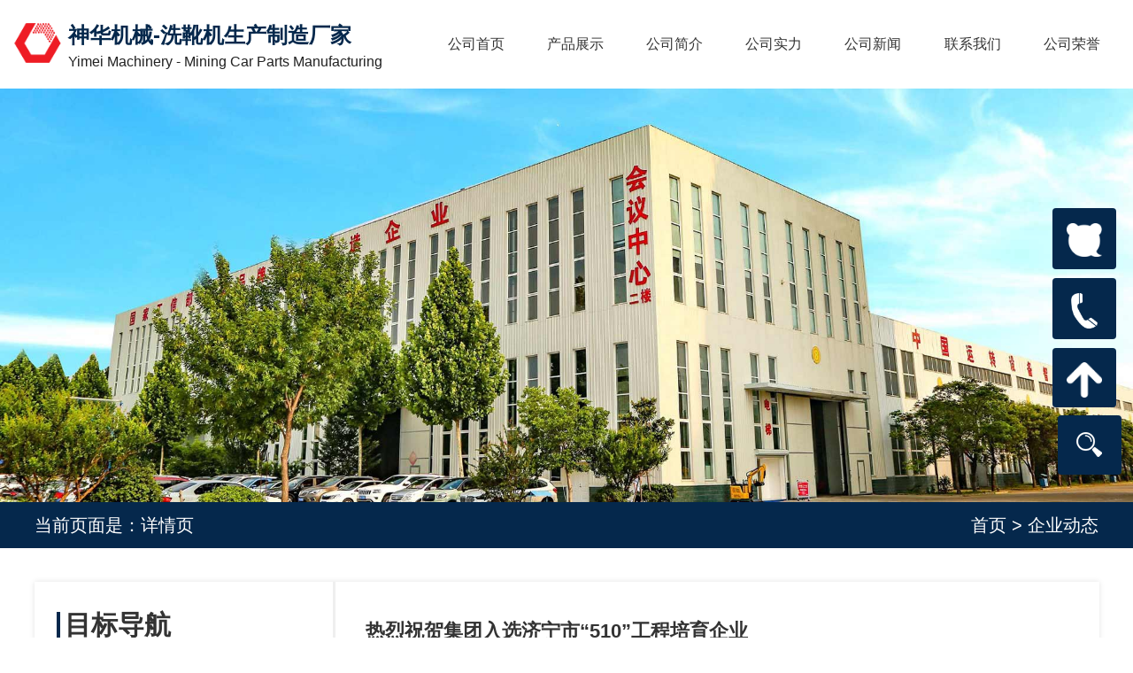

--- FILE ---
content_type: text/html; charset=utf-8
request_url: http://www.kyxixueji.com/108
body_size: 6038
content:

<!DOCTYPE html>

<html lang="en">
<head>
  <meta charset="UTF-8">
  <meta http-equiv="X-UA-Compatible" content="IE=edge">
  <meta name="viewport" content="width=device-width, initial-scale=1.0">
  <title>热烈祝贺集团入选济宁市“510”工程培育企业-神华机械 - 洗靴机生产制造厂家</title>
  <meta name="Keywords" content="集团入选济宁市“510”工程培育企业">
  <meta name="description" content="近日集团入选济宁市“510”工程培育企业，集团凭借在电子信息产业助推新旧动能转换中做出的突出贡献成功入选“510”企业培育工程中现代服务业企业。" />
  <link rel="stylesheet" href="./css/animate.css">
  <link rel="stylesheet" href="./css/bootstrap.min.css">
  <link rel="stylesheet" href="./css/com.css">
  <link rel="stylesheet" href="./css/swiper-bundle.min.css">
  <link rel="stylesheet" href="./css/stryle.css">
  <link rel="stylesheet" href="./css/about.css">
  <script src="./js/bootstrap.min.js"></script>
  <script src="./js/swiper-bundle.min.js"></script>
  <script src="./js/jquery-3.5.1.min.js"></script>
  <script src="./js/com.js"></script>
  <script src="./js/wow.min.js"></script>
    <script>
        new WOW().init();
    </script>
</head>

<body>
     <header class="header-h w100 cen-ter">
    <div class="nav-h w100 height-h cen-ter">
        <div class="nav-b w98 height-h cen-ter">
            <div class="nav-fl height-h">
                <img src="/images/logo.png" alt="logo">
                <span> 
                    <h2><b>神华机械</b><b>-</b>洗靴机生产制造厂家</h2>
                    <font>Yimei Machinery - Mining Car Parts Manufacturing</font>
                </span>
            </div>
            <div class="nav-fr height-h">
              
                <div class="nav-menu height-h" id="nav-menu">
                    <span></span>
                    <span></span>
                    <span></span>
                </div>
                <ul class="w100 cen-ter height-h">
                    <li><a href="http://www.gkuang.com/prongyu/rongyu.html?name=http://www.kyxixueji.com/">公司荣誉</a></li>
                    <li><a href="/contact">联系我们</a></li>
                    <li class="one-li">
                        <a href="/news">公司新闻</a>
                        <ul class="cen-ter two-ul">
                            <li><a href="/baike">产品百科</a></li>
                            <li><a href="/zx">行业资讯</a></li>
                        </ul>
                    </li>
                    <li><a href="/pover">公司实力</a></li>
                    <li><a href="/about">公司简介</a></li>
                    <li><a href="/product">产品展示</a></li>
                    <li><a href="/">公司首页</a></li>
                </ul>
            </div>
        </div>
        
    </div>
    <!-- 移动端 -->
    <div class="y-nav-h height-h" id="y-nav-h">
        <span>
            <img src="/images/logo.png" alt="logo">
            <h2>神华机械</h2>
        </span>
        <ul>
            <li><a href="/">公司首页</a></li>
            <li><a href="/product">产品展示</a></li>
            <li><a href="/about">公司简介</a></li>
            <li><a href="/pover">公司实力</a></li>
            <li><a href="/baike">产品百科</a></li>
            <li><a href="/zx">行业资讯</a></li>
            <li><a href="/news">公司新闻</a></li>
            <li><a href="/contact">联系我们</a></li>
            <li><a href="http://m.gkuang.com/prongyu/rongyu.html?name=http://m.kyxixueji.com/">公司荣誉</a></li>
        </ul>
        <figure>
            <img src="/images/yd.png" alt="小程序">
            <figcaption>扫码关注小程序</figcaption>
        </figure>
    </div>
</header>

<div class="banner-h w100 cen-ter height-h">
<figure class="w100 cen-ter height-h"><img src="/images/banner.jpg" alt="矿车配件"></figure>
</div>
<div class="tall-h w100 cen-ter height-h">
    <div class="tall-b w cen-ter height-h">
        <div class="bream-h height-h">
            当前页面是：<h3>详情页</h3>
        </div>
        <div class="derss-h height-h">
            <a href="/" title="首页" target="_blank">首页</a>&nbsp;>&nbsp;<font>企业动态</font>
        </div>
    </div>
</div>

<div class="detail-h w100 cen-ter height-h">
    <div class="detail-b w height-h">
        <div class="detail-fl height-h">
            <h1 class="animated wow fadeInDown">热烈祝贺集团入选济宁市“510”工程培育企业</h1>
            
            <div class="com-detail w100 cen-ter height-h animated wow fadeInDown">
                <time>2018.08.23</time>&nbsp;|&nbsp;
                <span>
                    
                    <a href="/search/集团入选济宁市“510”工程培育企业" target="_blank" title="集团入选济宁市“510”工程培育企业"><h2>集团入选济宁市“510”工程培育企业</h2>&nbsp;</a>
                     
                </span>
            </div>
            <hr>
            <p class="animated wow fadeInDown"> 
                <p>
	近日集团入选济宁市“510”工程培育企业，集团凭借在电子信息产业助推新旧动能转换中做出的突出贡献成功入选“510”企业培育工程中现代服务业企业。
</p>
<p>
	作为工信部电子商务创新试点企业、工信部2018年新型信息消费示范项目、山东省首批创新转型优胜企业、山东省专精特新企业、济宁市新旧动能转换重点企业，集团凭借在电子商务信息产业的突出优势，坚持“制造业与互联网融合”发展战略，大力发展工业供应链电子商务，全力推进传统企业转型升级，成功由传统销售模式转型为现代化电子商务销售模式，成为全国通过电子商务信息产业助推传统企业成功转型的行业典范。在电商平台创建方面，集团自主开发运营了六大电商平台，其中跨境B2B电商平台亿矿网被国家工信部列为跨境电子商务重点扶持项目，为推动传统制造业的创新发展、转型发展、持续发展以及企业的新旧动能转换发展做出了积极贡献。
</p>
<p style="text-align:center;">
	<img src="sqEditor/attached/image/20180823/20180823100032_6868.jpg" alt="热烈祝贺集团入选济宁市“510”工程培育企业" title="热烈祝贺集团入选济宁市“510”工程培育企业" /> 
</p>
<p>
	此次集团成功入选济宁市“510”工程培育企业，是对集团创新发展成绩的高度肯定，荣誉来之不易，这是全体中媒人共同努力的结果。集团全体员工当以此为契机，积极贯彻“510”企业培育会议精神，充分发挥先进典型的示范带头作用，凭借我集团在现代信息产业、智能装备、软件研发等多个领域的综合优势，助推全市相关产业的创新转型可持续的发展，能够为全市新旧动能转换发展贡献力量！
</p>
<p style="text-align:center;">
	<img src="sqEditor/attached/image/20180823/20180823100041_7024.jpg" alt="热烈祝贺集团入选济宁市“510”工程培育企业" title="热烈祝贺集团入选济宁市“510”工程培育企业" /> 
</p>
            </p>
            <div class="zuoyou animated wow fadeInDown">
                <div class="top1"> 上一篇：<a href="/106">热烈欢迎ISO9000质量管理体系认证专家莅临集团进行年审认证</a></div>
                <div class="top1"> 下一篇：<a href="/110">集团召开生产经营分析会议</a></div>
            </div>
        </div>

        <div class="detail-fr height-h">
           
            <div class="detail-top-nav w100 height-h animated wow fadeInDown">
                <strong>目标导航</strong>
                <ul class="w100 cen-ter height-h">
                  <li>
                    <a href="/about" target="_blank" title="公司简介">公司简介</a>
                  </li>
                  <li>
                    <a href="/product" target="_blank" title="产品中心">产品中心</a>
                  </li>
                  <li>
                    <a href="/pover" target="_blank" title="公司实力">公司实力</a>
                  </li>
                  <li>
                    <a href="/contact" target="_blank" title="联系我们">联系我们</a>
                  </li>
                </ul>
              </div>
            <div class="detail-fr-top w100 cen-ter">
                <strong>新闻资讯</strong>
                <ul class="w100 cen-ter height-h">
                    
                    <li class="animated wow fadeInDown">
                        <a title="聚焦丨央视CCTV7栏目组莅临集团开展专题采访与报道" target="_blank" href="/1938">
                            <h2 class="animated wow fadeInDown">聚焦丨央视CCTV7栏目组莅临集团开展专题采访与报道</h2>
                        </a>
                    </li>
                    
                    <li class="animated wow fadeInDown">
                        <a title="集团与经典重工达成战略合作 共拓外贸新路径" target="_blank" href="/1930">
                            <h2 class="animated wow fadeInDown">集团与经典重工达成战略合作 共拓外贸新路径</h2>
                        </a>
                    </li>
                    
                    <li class="animated wow fadeInDown">
                        <a title="集团在济宁高新区总工会指导下开展职工子女暑期爱心托管系列活动" target="_blank" href="/1929">
                            <h2 class="animated wow fadeInDown">集团在济宁高新区总工会指导下开展职工子女暑期爱心托管系列活动</h2>
                        </a>
                    </li>
                    
                    <li class="animated wow fadeInDown">
                        <a title="集团与上海溪矿建材物资有限公司深化战略合作，携手保障国家重点项目墨脱水电站大宗物资供应" target="_blank" href="/1926">
                            <h2 class="animated wow fadeInDown">集团与上海溪矿建材物资有限公司深化战略合作，携手保障国家重点项目墨脱水电站大宗物资供应</h2>
                        </a>
                    </li>
                    
                    <li class="animated wow fadeInDown">
                        <a title="卡特机器人跻身省级科技梯队 集团科技型中小企业再添新锐" target="_blank" href="/1921">
                            <h2 class="animated wow fadeInDown">卡特机器人跻身省级科技梯队 集团科技型中小企业再添新锐</h2>
                        </a>
                    </li>
                    
                    <li class="animated wow fadeInDown">
                        <a title="中煤工程机械公司获评省级科技型企业" target="_blank" href="/1919">
                            <h2 class="animated wow fadeInDown">中煤工程机械公司获评省级科技型企业</h2>
                        </a>
                    </li>
                    
                </ul>
            </div>
            <div class="detail-fr-about w100 cen-ter height-h">
                <strong>联系我们</strong>
                <p>电话:18660760370</p>
                <p>邮箱:272100</p>
                <p>地址:山东省济宁市高新区开源路北11号</p>
            </div>
        </div>
    </div>
</div>
  

   
 <footer>
    <div class="footer-h w100 cen-ter height-h">
            
            
             <span class="height-h cen-ter w100">
                 <p>Copyright 1994-2018 神华机械 - 洗靴机生产制造厂家 版权所有</p>
                 <p>技术支持：山东酷科大数据有限公司</p>
                 <p><a href="/sitemap.html" title="亿煤机械 - 矿车配件生产制造厂家-网站地图">网站地图</a></p>
                 <p>备案号：<a href="http://beian.miit.gov.cn" title="备案号">鲁ICP备12023056号-3</a></p>
             </span>
    </div>
      <!--客服-->
<div id="kefu">
 <div id="izl_rmenu height_h" class="izl-rmenu">
     <a target="_blank" href="http://p.qiao.baidu.com/cps/chat?siteId=114350&userId=783614">
         <div class="btn btn-qq">
             <figure>
                 <img src="/images/bottom_icon3.png" alt="在线客服">
                 <figcaption>在线客服</figcaption>
             </figure>
         </div>
     </a>
     <a target="_blank" href="/contact">
         <div class="btn btn-phone">
             <figure>
                 <img src="/images/bottom_icon4.png" alt="18953730502">
                 <figcaption>18953730502</figcaption>
             </figure>
         </div>
     </a>
     <a href="javascript:goTop();">
         <div class="btn btn-top">
             <figure>
                 <img src="/images/bottom_icon5.png" alt="返回顶部">
                 <figcaption>返回顶部</figcaption>
             </figure>
         </div>
     </a>
 </div>
 <script>
     // 返回顶部
     function goTop() {
         $('html,body').animate({ 'scrollTop': 0 }, 1000);
     }
 </script>
</div>
<span class="search-ding">
    <button class="search-b" id="search-b"></button>
    <div class="search-h w100 height-h" id="search-h">
        <div class="com-search height-h top_searchform">
            <input id="ls" class="searchInput" type="text" name="s" placeholder="请输入关键词">
            <input class="searchBtn" type="button" onclick="getsearch()" title="search" value="搜索">
        </div>
        <script type="text/javascript">
            function getsearch() {
                $("#searchform").submit(function () {
                    var keyword = $("#ls").val();
                    keyword = keyword.replace(/^\s+|\s+$/g, '');
                    $(this).attr("action", "/search/" + encodeURIComponent(keyword));

                });
                var keyword = document.getElementById("ls").value;
                keyword = keyword.replace(/^\s+|\s+$/g, '');
                if (keyword != "" && keyword != "请输入产品名称...") {

                    window.location.href = "/search/" + encodeURIComponent(keyword);
                }
            }
            $(document).keydown(function (e) {
                if (e.keyCode == 13) {
                    getsearch();
                }
            });
        </script>
    </div>
</span>
<!-- 底部导航 -->
<div class="bottom_nav">
 <ul>
     <li class="action">
         <a href="/" target="_blank" title="首页">
             <figure><img src="/images/bottom_icon1.png" alt="首页"></figure>
             <span>首页</span>
         </a>
     </li>
     <li>
         <a href="/product" target="_blank" title="产品中心">
             <figure><img src="/images/bottom_icon2.png" alt="产品中心"></figure>
             <span>产品中心</span>
         </a>
     </li>
     <li>
         <a target="_blank" href="http://p.qiao.baidu.com/cps/chat?siteId=114350&userId=783614" title="在线客服">
             <figure><img src="/images/bottom_icon3.png" alt="在线客服"></figure>
             <span>在线客服</span>
         </a>
     </li>
     <li>
         <a href="tel:18953730502" target="_blank" title="电话">
             <figure><img src="/images/bottom_icon4.png" alt="电话"></figure>
             <span>电话</span>
         </a>
     </li>
     <li>
         <a href="javascript:goTop();">
             <figure><img src="/images/bottom_icon5.png" alt="返回顶部"></figure>
             <span>返回顶部</span>
         </a>
     </li>
 </ul>
</div>
<script>
     (function () {
             var swiper = new Swiper('.hot-pro-b', {
            slidesPerView: 3,
        	  centeredSlides: true,
        	  loop: true, 
              autoplay: {
              delay: 4000,
              disableOnInteraction: false,
            },
              breakpoints: {
               0: {
                    slidesPerView:1,
                    spaceBetween:10,
                  },
                  280: {
                    slidesPerView:1,
                    spaceBetween:10,
                  },
                  520: {
                    slidesPerView: 2,
                    spaceBetween:10,
                  },
                 992: {
                    slidesPerView: 3,
                    spaceBetween:20,
                  },
                },
          });
        })();
</script>
<!-- 底部开始end -->
 <!--同步中煤新闻图片-->
<script>
(function(){
	$("img").each(function(i,n){
		var src = $(this).attr("src");
		if(src.indexOf('/http://zhongmeigk.com/')!=-1||src.indexOf('/https://zhongmeigk.com/')!=-1){
			src = src.replace("/http://zhongmeigk.com","http://zhongmeigk.com");
			src = src.replace("/https://zhongmeigk.com","https://zhongmeigk.com");
			$(this).attr("src",src);
		}
	})
})();
</script>
</footer>

 
</body>

</html>

--- FILE ---
content_type: text/css
request_url: http://www.kyxixueji.com/css/com.css
body_size: 5388
content:
* {
    margin: 0;
    padding: 0;
}
a{
    color: #333;
    text-decoration: none !important;
}
p {
    letter-spacing: 1px;
    line-height: 1.6;
}
.clear {
    clear: both;
}
body {
    font-size: 14px;
    overflow-x: hidden;
}
.container-fluid {
    padding: 0px;
}
.container {
    width: 100%;
}
.cen-ter {
    margin: 0px auto;
}
ul,
ol,
li {
    list-style: none;
    margin: 0;
}
fieldset,
img {
    border: 0;
}
h1,
h2,
h3,
h4,
h5,
h6,
strong,
b{
    font-weight: unset;
    margin: 0px;
    padding: 0px;
}
b,
strong,
th{
    font-style: normal;
    font-weight: normal;
}
.height-h{
    height: auto;
    display: table;
}
input,
select,
option,
textarea{
    outline: none;
    border: none;
    background-color: #ffffff0d;
}
.col-lg-1,
.col-lg-10,
.col-lg-11,
.col-lg-12,
.col-lg-2,
.col-lg-3,
.col-lg-4,
.col-lg-5,
.col-lg-6,
.col-lg-7,
.col-lg-8,
.col-lg-9,
.col-md-1,
.col-md-10,
.col-md-11,
.col-md-12,
.col-md-2,
.col-md-3,
.col-md-4,
.col-md-5,
.col-md-6,
.col-md-7,
.col-md-8,
.col-md-9,
.col-sm-1,
.col-sm-10,
.col-sm-11,
.col-sm-12,
.col-sm-2,
.col-sm-3,
.col-sm-4,
.col-sm-5,
.col-sm-6,
.col-sm-7,
.col-sm-8,
.col-sm-9,
.col-xs-1,
.col-xs-10,
.col-xs-11,
.col-xs-12,
.col-xs-2,
.col-xs-3,
.col-xs-4,
.col-xs-5,
.col-xs-6,
.col-xs-7,
.col-xs-8,
.col-xs-9 {
    padding-right: 5px;
    padding-left: 5px;
}
.w{
    width: 94%;
    max-width: 1440px;
    min-width: 280px;
}
.w98{
    width: 98%;
}
.w100{
    width: 100%;
}
.dis-b{
    display: block;
}
.p0{
    padding: 0;
}
.m0{
    margin: 0;
}
.fwb{
    font-weight: bold;
}
.le_h{
    letter-spacing: 2px;
}
.row{
    margin-left: 0px;
    margin-right: 0px;
}
.container-fluid>.navbar-collapse,
.container-fluid>.navbar-header,
.container>.navbar-collapse,
.container>.navbar-header {
    margin: 0px;
}
.nav>li>a:focus,
.nav>li>a:hover {
    text-decoration: none;
    background: none;
}

.nav-h{
    position: relative;
    padding: 20px 0px; 
}

.nav-b{
    display: flex;
}
.nav-fr{
    line-height: 60px;
}
.nav-fl img{
    width:60px;
    margin-right: 1%;
    float: left;
    display: block;
}
.nav-fl span h2 b,
.nav-fl span h2,
.nav-fl span h1 b,
.nav-fl span h1{
    font-weight: bold;
    color: #05284c;
}
.nav-fl span font{
    line-height: 20px;
    color: #212121;
}
.nav-fr button,
.nav-menu{
    height: 40px;
    margin-top: 6px;
    float:right;
}
.nav-fr button:hover,
.nav-menu:hover{
    cursor:pointer;
}
.nav-menu{
    width: 60px;
    margin-top: 13px;
}
.nav-menu span{
    display: block;
    width:30px;
    height: 3px;
    background-color: #333;
    margin: 10% auto 0%;
}

.nav-fr ul{
    width:100%;
    float: right;
}
.nav-fr ul li{
    position: relative;
    width: 14.2%;
    float:right;
    text-align: center;
    transition: all .2s linear;
}
.nav-fr ul li:hover{
    margin-top: -8px;
    letter-spacing: 2px;
}
.nav-fr ul li a{
    display: block;
    height: 100%;
}
.nav-fr ul li ul,
.nav-fr ul li ul li{
    width: 100%;
}
.nav-fr ul li ul{
    position: absolute;
    left: 0;
    top: 100%;
    height: 0;
    overflow: hidden;
    background-color: #ffffff;
}
.nav-fr ul li ul li{
    line-height: 50px;
}
.search-ding{
    display: block;
    position: fixed;
    bottom:184px;
    right: 1%;
    z-index: 999;
    width: 72px;
    height: 67px;    
    border-radius:4px;
    background-color: #05284c;
}
.search-ding button{
    width: 70px;
    height: 66px;
    border: none;
    z-index: 22;
    background: url(../images/search_h_03.png) no-repeat center center;
}
.search-h{
    position: absolute;
    width:600px;
    right:99%;
    top: 0.4px;
    background-color: #05284c;
    padding: 12.2px;
    display: none;
    box-sizing: border-box;
}
.search-h .top_searchform{
    margin: 0% auto;
    height: auto;
    display: table;
    background-color: #ffffff;
}
.search-h .top_searchform .searchInput{
    width: calc(100% - 80px);
    line-height: 40px;
    font-size: 16px;
    text-indent: 1rem;
}
.search-h .top_searchform .searchBtn{
    width: 80px;
    font-weight: bold;
    line-height: 40px;
    text-align: center;
}
/* 移动端 */
.y-nav-h{
  
    right: 0%;
    display: none;
    padding: 2% 1%;
	z-index: 99;
    background-color: #ffffff;
}
.y-nav-h span{
    display: block;
    width: 90%;
    margin: 0px auto 20px;
}

.y-nav-h span h2{
    display: inline-block;
    font-weight: bold;
    letter-spacing: 2px;
    color: #212121;
    vertical-align: middle;
}
.y-nav-h ul li{
    text-indent: 2em;
}
.y-nav-h figure figcaption,
.y-nav-h ul li{
    width: 100%;
    color: #333;
    border-bottom: 1px solid #eee;
}
.y-nav-h figure{
    width: 100%;
}
.y-nav-h figure img{
    width: 140px;
    margin: 1% auto;
    display: block;
}
.y-nav-h figure figcaption{
    text-align: center;
}


/* 面包屑导航 */
.bream-h h3{
    display: inline;
}
.tall-b,
.bream-h,
.tall-b h1,
.derss-h a,
.bream-h h3,
.derss-h font{
    font-size:20px;
    line-height: 32px;
    color: #ffffff;
}


/* footer */
.footer-h{
   background: url(../images/footer_02.jpg) no-repeat;
   background-size: 100% 100%;
    padding: 0px 0px 1px;
    box-shadow: 0px 0px 10px 1px #0000002d;
}
.footer-fl{
    width: 96%;
    margin: 3% auto 0%;
    color: #333333;
    box-sizing: border-box;
}
.footer-fl strong{
    font-size: 32px;
    line-height: 60px;
    font-weight: bold;
}
.footer-h span p,
.footer-fl p{
    text-align: left;
    font-size: 18px;
    line-height: 32px;
    box-sizing: border-box;
}
.footer-fl p{
    width: 20%;
    float:right;
}
.footer-fl p em{
    display: block;
    font-style: unset;
    font-weight: bold;
}
.friend-link{
    width:100%;
    padding:0% 2% 3%;
    border-radius: 60px 0px 0px 60px;
    box-sizing: border-box;
}
.friend-link>h4{
    font-size: 30px;
    line-height: 40px;
    font-weight: bold;
    color: #333;
}
.friend-link ul .linkweight a{
    font-size: 18px;
    line-height: 32px;
    color: #333;
    font-weight: bold;
}
.friend-link ul{
    width:20%;
    float: left;
}
.friend-link ul li{
    width:100%;
}
.friend-link ul li h4 a{
    font-size: 16px;
    line-height: 26px;
    font-weight: normal;
    color: #333;
}
.footer-img{
    width: 96%;
}
.footer-h>span{
    display: block;
    text-align: center;
    margin: 0px auto;
    padding: 20px 0px;
   background-color: #05284c;
}
.footer-h>span>p{
    margin-right: 20px;
    color: #ffffff;
    display: inline;
}
.footer-h>span>p a{
    color: #ffffff;
}
/*分页*/
.pagination{line-height: 60px;text-align:right; border: none;margin: 20px 0px;}
.pagination .pagefy{ width: 100%; }
.pagination .pagefy a{ font-size: 16px; cursor: pointer;
  display: inline-block; height: 30px; line-height: 30px; color:#666;text-decoration: none;
  padding: 0 9px; text-align: center; margin-right: 5px;
  transition: all .2s linear;
}
.pagination .pagefy .current{ color: #05284c;transform: scale(1.3); }
.pagination .pagefy a:hover{transform: scale(1.3); color: #05284c !important;}
/* 上下篇 */
.zuoyou{
    width: 100%;
    height: auto;
    display: table;
}
.zuoyou>.top1,
.zuoyou>.boot1,
.zuoyou>.top1 a,
.zuoyou>.boot1 a{
    font-size: 18px;
    letter-spacing: 2px;
    color: #333333;
}
.zuoyou>.top1,
.zuoyou>.boot1{
    margin-bottom:1%;
}
.zuoyou>.top1 a,
.zuoyou>.boot1 a{
    font-weight: bold;
}
.zuoyou>.top1,
.zuoyou>.boot1{
    width: 100%;
    box-sizing: border-box;
    background-color: #ffffff;
}
/*客服开始*/
.izl-rmenu {
	position: fixed;
	bottom: 250px;
    width:90px;
	z-index: 999;
	right: 1px;
	font-size: 12px;
}
.izl-rmenu .btn {
	position: relative;
	width: 80%;
	cursor: pointer;
	margin-bottom: 10px;
    background-color: #05284c;
}
.izl-rmenu figure {
	position: relative;
	margin: 0 !important;
	height: 55px;
	padding-top: 10px;
	color: #000;
	text-align: center;
}
.btn-phone {
	letter-spacing: 0 !important;
}
.btn-top {
	border: none !important;
}
.izl-rmenu figure img {
	width: 40px;
	height: auto;
}
.izl-rmenu figure figcaption {
	position: absolute;
	right: -205%;
	top: 18%;
	z-index: -1;
	text-align: center;
	line-height: 25px;
	font-size: 16px;
	opacity: 0;
	padding: 6px 30px 6px 20px;
	transition: all .6s linear;
}
.izl-rmenu .btn:hover figure figcaption{
	right: 83%;
	opacity: 1;
}
/* 底部导航 */
.bottom_nav{
    position: fixed;
    left: 0;
    bottom: 0;
    width: 100%;
    background-color: #05284c;
    box-shadow: 0px 0px 6px 1px #0000004d;
    padding: 10px 0px 20px;
    z-index:999;
}
.bottom_nav ul{
    width: 100%;
    display: flex;
    justify-content: center;
}
.bottom_nav ul li{
    width: 20%;
    height: auto;
    display: table;
    justify-content: center;
    list-style: none;
}
.bottom_nav ul li a{
    display: flex;
    flex-wrap: wrap;
    align-items: center;
    text-decoration: none;
    color: #ffffff;
    height: 50px;
    width: 100%;
}
.bottom_nav ul li a figure{
    width: 30px;;
    margin: 10px auto 0px;
}
.bottom_nav ul li a figure img{
    width: 100%;
    display: block;
}
.bottom_nav ul li span{
    display: block;
    width: 100%;
    text-align: center;
    font-size: 14px;
    margin-top: 5px;
}
/* 热销产品 */

.hot-pro{
    padding: 1px 0px;
    background-color: #f4f8fb;
}
.hot-pro-b{
    overflow: hidden;
    margin-bottom: 3%;
}
.hot-pro-b .swiper-slide {
    padding: 10px 10px 30px;
    box-sizing: border-box;
    font-size: 18px;
    border-radius: 10px;
    background: #fff;
    transition: 300ms;
    transform: scale(0.8);
  }
.hot-pro-b .swiper-slide-active,.swiper-slide-duplicate-active{
    transform: scale(1);
  }
.hot-pro-b .swiper-slide a figure{
    width: 100%;
    border-radius: 10px;
    overflow: hidden;
    box-sizing: border-box;
}
.hot-pro-b .swiper-slide figure img{
    display: block;
    width: 100%;
    height: 100%;
    object-fit: cover;
}
.hot-pro-b .swiper-slide span{
    display: block;
}
.hot-pro-b .swiper-slide span hr{
    width: 100%;
    height: 1px;
    border: none;
    margin: 2% auto;
    background-color: #05284c;
}
.hot-pro-b .swiper-slide span a h2{
    font-size:20px;
    line-height: 28px;
    padding: 10px 0px;
    font-weight: bold;
    color: #212121;
}
.hot-pro-b .swiper-slide span p{
    font-size: 18px;
    line-height:30px;
    margin-bottom: 0px;
    overflow: hidden;
    word-break: break-all;
    display: -webkit-box;
    -webkit-line-clamp:2;
    -webkit-box-orient: vertical;
    display: none;
    color: #666;
    transition: all .2s linear;
}
.hot-pro-b .swiper-slide span b{
    display: block;
    font-size:26px;
    line-height:60px;
    font-weight: bold;
    color: #333333;
    text-transform: uppercase;
    transition: all .2s linear;
}
.hot-pro-b .swiper-slide span:nth-of-type(1){
    height:140px;
    width: calc(100% - 50px);
    float: left;
}
.hot-pro-b .swiper-slide span:nth-of-type(2){
    width: 36px;
    height:46px;
    float: right;
    margin-top: 38px;
    background: url(../images/hot-icon1_03.png) no-repeat;
    background-size: 100%;
}
.hot-pro-b .swiper-slide:hover span:nth-of-type(2){
    background: url(../images/hot-icon1.png) no-repeat;
    background-size: 100%;
}
.hot-pro-b .swiper-slide:hover span p{
    display: block;
    overflow: hidden;
    word-break: break-all;
    display: -webkit-box;
    -webkit-line-clamp:2;
    -webkit-box-orient: vertical;
}
.hot-pro-b .swiper-slide:hover span b{
    display: none;
}

/*客服结束*/
@media screen and (min-width:1400px){
    .nav-fl span h2,
    .nav-fl span h1{
        font-size: 28px;
        line-height: 40px;
    }
    .nav-fl span font,
    .nav-fr ul li a{
        font-size: 18px;
    }
   
}
@media screen and (max-width:1400px){
    .nav-fl span h2,
    .nav-fl span h1{
        font-size:24px;
        line-height: 40px;
    }
    .nav-fl span font,
    .nav-fr ul li a{
        font-size: 16px;
    }
    
}
@media screen and (min-width:1200px){
    
 
    .y-nav-h{
        top:100px;
    }
    .search-h .top_searchform .searchBtn{
        font-size: 22px;
    }

}
@media screen and (max-width:1200px){
    .nav-fl span h2,
    .nav-fl span h1 {
        font-size: 21px;
        line-height: 24px;
        margin-top: 6px;
    }
    .nav-fl img {
        width:50px;
    }
    .nav-fl span font{
        font-size: 13px;
    }
    .nav-fr button, .nav-menu {
        margin-top: 9px;
    }
    .nav-fr {
        line-height: 54px;
        font-weight: bold;
    }
    
   
    .y-nav-h{
        top:94px;
    }
    .search-h .top_searchform .searchBtn{
        font-size: 18px;
    }
    .search-h{
        padding: 12.6px;
    }
    .friend-link>h4 {
        font-size: 24px;
        line-height: 30px;
    }
    .footer-h span p, .footer-fl p{
        font-size: 16px;
    }
    .friend-link ul li h4 a{
        font-size: 14px;
        line-height: 22px;
    }
}
@media screen and (min-width:992px){
    .nav-fl{
        width:37%;
    }
    .nav-fr{
        width: 63%;
    }
    .nav-menu{
        display: none;
    }
    .con-bootom-mod .friend-link{
        width: 77%;
    }
    .con-contact{
        width: 23%;
    }
	.y-nav-h,
    .bottom_nav{
        display: none !important;
    }
   
}
@media screen and (max-width:992px){
    .nav-fl{
        width:calc(100% - 130px);
    }
    .nav-fr{
        width:130px;
    }
    .nav-fr ul{
        display: none;
    }
    .nav-h::after{
        width: 84px;
    }
    .izl-rmenu .btn{
        display: none;
    }

    .hot-pro-b .swiper-slide{
        padding: 10px;
    }
    .hot-pro-b .swiper-slide span:nth-of-type(2){
        margin-top: 30px;
    }
    .hot-pro-b .swiper-slide span:nth-of-type(1){
        height:120px;
    }
    .hot-pro-b .swiper-slide span a h2{
        font-size:18px;
        line-height: 28px;
        padding:6px 0px;
    }
    .hot-pro-b .swiper-slide span p{
        font-size: 16px;
        line-height:26px;
    }
    .hot-pro-b .swiper-slide span b{
        font-size:22px;
        line-height:40px;
    }
    /* footer */
    .footer-h{
        margin-bottom: 80px;
    }
    .footer-fl{
        width:96%;
        float: none;
        margin: 3% auto 0%;
        padding: 0% 0% 2%;
    }
    
    .footer-fl strong{
     display: block;   
    }
    .footer-fl p{
        width: 50%;
        float: left;
        margin: 1% 0%;
    }
    .friend-link hr,
    .footer-fl figure,
    .friend-link{
        display: none;
    }
    
}

@media screen and (min-width:768px){
    
    .y-nav-h {
        width: 300px;
    }
    .y-nav-h span img{
        width: 80px;
    }
    .y-nav-h span h2{
        font-size: 34px;
        line-height: 50px;
    }
    .y-nav-h figure figcaption,
    .y-nav-h ul li{
        line-height: 40px;
        font-size: 18px;
    }
    .search-h .top_searchform{
        width:100%;
    }
    .search-t span{
        font-size: 20px;
        line-height: 40px;
    }
    /* 面包屑导航 */
    .bream-h{
        width: 30%;
        float: left;
    }
    .derss-h{
        width: 70%;
        float: left;
        text-align: right;
    }

}
@media screen and (max-width:768px){
    .nav-h {
        padding: 10px 0px;
    }
    .search-h{
        width: 360px;
        padding: 13.2px;
    }
    .search-h .top_searchform .searchBtn{
        font-size: 16px;
    }
   
    .y-nav-h {
        top: 72px;
        width: 100%;
    }
    .y-nav-h span h2,
    .y-nav-h span img {
        display: none;
    }
    .y-nav-h figure figcaption,
    .y-nav-h ul li{
        line-height: 36px;
        font-size: 16px;
    }
    .search-h .top_searchform{
        width:98%;
    }
    .search-t span{
        font-size: 18px;
        line-height: 30px;
    }
    /* 面包屑导航 */
    .bream-h,
    .derss-h a,
    .bream-h h3,
    .derss-h font{
        font-size:20px;
        line-height: 32px;
    }
    .bream-h{
        display: none;
    }
    .derss-h{
        width:100%;
    }

}
@media screen and (min-width:640px){
    
}
@media screen and (max-width:640px){
    .nav-h::after{
        width: 52px;
    }
    .nav-fr button{
        width: 34px;
        margin-top: 4px;
    }
    .nav-menu {
        width: 50px;
    }
    .nav-menu span{
        width: 24px;
    }



}
@media screen and (min-width:560px){
   
    .search-t span{
        width: 70%;
        float: left;
    }
    

}
@media screen and (max-width:560px){
    .nav-fr {
        width: 84px;
    }
    .nav-fl {
        width: calc(100% - 84px);
    }
  
    .search-t span{
        width: 100%;
        line-height: 40px;
    }
    .search-h{
        width: 300px;
    }
    .search-t marquee:nth-of-type(1) {
        display: none;
    }
    .search-ding,
    .search-ding button{
        width: 46px;
        height: 46px;
    }
    .search-h{
        padding: 6px;
    }
    .search-h .top_searchform .searchBtn,
    .search-h .top_searchform .searchInput{
        line-height: 34px;
    }
    /* footer */
    .footer-fl p{
        width: 100%;
    }
    .footer-h span p, 
    .footer-fl p {
        font-size: 16px;
        line-height: 26px;
    }
}
@media screen and (min-width:460px){
    


}
@media screen and (max-width:460px){
    .nav-fl span h2 b:nth-of-type(1),
    .nav-fl span h1 b:nth-of-type(1){
        display: block;
        font-size: 24px;
        letter-spacing: 15px;
    }
    .nav-fl span h2,
    .nav-fl span h1{
        font-size: 14px;
        font-weight: normal;
    }
    .nav-fl span h2 b:nth-of-type(2),
    .nav-fl span h1 b:nth-of-type(2),
    .nav-fl span font{
        display: none;
    }
   
    /* 面包屑导航 */
    .tall-b,
    .tall-b h1,
    .bream-h, .derss-h a, .bream-h h3, .derss-h font {
        font-size:16px;
        line-height:26px;
    }
}
@media screen and (min-width:380px){
    
}
@media screen and (max-width:380px){
    
    .nav-fl img {
        width:42px;
    }
    .nav-fl span h2,
    .nav-fl span h1{
        line-height: 20px;
    }
    .nav-fl span h2 b:nth-of-type(1),
    .nav-fl span h1 b:nth-of-type(1){
        font-size: 20px;
    }
    .nav-fr button,
    .nav-fl img{
        margin-top: 0px;
    }
    .nav-fr button, 
    .nav-menu {
        height: 32px;
    }
    .nav-menu{
        margin-top: 6px;
    }
    .nav-fl span h2,
    .nav-fl span h1{
        margin-top: 0px;
    }
   
    .search-h{
        width:260px;
    }
    .footer-h span p, 
    .footer-fl p {
        font-size: 14px;
        line-height: 24px;
    }
}






































--- FILE ---
content_type: text/css
request_url: http://www.kyxixueji.com/css/stryle.css
body_size: 8249
content:

.banner-h figure img{
    width: 100%;
    display: block;
}
.banner-h::after{
    position: absolute;
    left: 0;
    top: 0;
    content: "";
    width:99%;
    height: 100%;
    background: url(../images/banner_bg.png) no-repeat;
    background-size: 100% 100%;
    z-index: -1;
}
.tall-h{
    padding: 10px 0px;
    background-color: #05284c;
    /* border: 1px solid #ccc; */
}

.tall-fl span {
    width:40px;
    height:40px;
    font-size: 24px;
    line-height:40px;
    margin-right: 10px;
    text-align: center;
    color: #ffffff;
    border-radius: 50%;
    background-color: #05284c;
    animation: tada 5s infinite;
}
.tall-fl strong{
    display: inline-block;
    font-size:30px;
    line-height: 40px;
    font-weight: bold;
    color: #fff;
}
.tall-b marquee{
    position: relative;
    padding-left: 40px;
    box-sizing: border-box;
}
.tall-b{
    position: relative;
}
.tall-b>span{
    position: absolute;
    left: 0%;
    top: 0%;
    width: 40px;
    height: 40px;
    font-size: 30px;
    line-height:40px;
    margin-right: 10px;
    text-align: center;
    color: #fff;
    display: block;
    background-color: #05284c;
}
.tall-b marquee,
.tall-b marquee a h2{
    font-size: 20px;
    line-height:40px;
    color: #ffffff;
    margin: 0px;
    letter-spacing: 2px;
}
.tall-b marquee a h2{
    display: inline;
    color: #fff;
}

.index-title{
    position: relative;
    margin:4% auto 3%;
}
.index-title span{
    display: block;
    width: calc(100% - 100px);
    float: left;
}
.index-title span h3,
.index-title span h3 b{
    padding-right: 6px;
    font-size:36px;
    line-height:36px;
    color: #212121;
    font-weight: bold;
    margin-top:1%;
}

.index-title span hr{
    margin:5px auto;
}

.index-title span font{
    font-size: 18px;
    line-height: 32px;
    letter-spacing: 2px;
    color: #666;
    text-transform: uppercase;
}
.index-title a{
    float: right;
    display: block;
    width: 100px;
    font-size: 16px;
    line-height: 32px;
    margin-top:2%;
    text-align: center;
    color: #333;
}



.index-strenght{
    background: url(../images/shjpg1.jpg) no-repeat #efefef;
    background-size: 100%;
}
.index-strenght-h{
    margin-bottom:3%;
}
.index-strenght-h,
.index-strenght{
    padding: 1px 0px;
}
.index-strenght-h{
    overflow: hidden;
}
.index-strenght-t {
    width: 100%;
    height:auto;
    margin-bottom:4%;
  }
  .index-strenght-t .swiper-slide {
    text-align: center;
    font-size: 18px;
    box-sizing: border-box;
    padding: 1%;
    background: #ffffff6d;
    box-shadow: 0px 0px 0px 1px #0000001d;
    display: -webkit-box;
    display: -ms-flexbox;
    display: -webkit-flex;
    display: flex;
    -webkit-box-pack: center;
    -ms-flex-pack: center;
    -webkit-justify-content: center;
    justify-content: center;
    -webkit-box-align: center;
    -ms-flex-align: center;
    -webkit-align-items: center;
    align-items: center;
  }
  .index-strenght-t .swiper-slide figure{
      width: 100%;
  }
  .index-strenght-t .swiper-slide figure img{
    display: block;
    width: 100%;
    height: 100%;
    object-fit: cover;
  }
 

.index-product{
    position: relative;
    z-index: 1;
    margin-bottom: 3%;
}
.index-product-fr{
    width:100%;
}
.index-product-fr ul li{
    float: left;
    margin-right:2%;
    margin-bottom: 2%;
    height: auto;
    display: table;
}
.index-product-fr ul li a:nth-of-type(1){
    display: block;
    width: 100%;
    padding: 10px;
    border: 1px solid #efefef;
    box-sizing: border-box;
}
.index-product-fr ul li figure{
    position: relative;
    width: 100%;
    height:240px;
}
.index-product-fr ul li figure img{
    height: 100%;
    width: 100%;
    display: block;
    object-fit: cover;
    transition: all .2s linear;
}
.index-product-fr ul li figure img:nth-of-type(1){
    position: absolute;
    left: 50%;
    top: 50%;
    content: "";
    width:0%;
    height: 0%;
    transition: all  1s linear;
}
.index-product-fr ul li:hover figure img:nth-of-type(1){
    left: 0%;
    top: 0%;
    width:100%;
    height:100%;
}

.index-product-fr ul li a,
.index-product-fr ul li a h2{
    position: relative;
    width: 96%;
    font-size: 18px;
    line-height: 30px;
    color: #111111;
    margin: 10px auto;
}
.index-product-fr ul li a h2::after{
    position: absolute;
    left: 0;
    bottom: 0;
    content: "";
    width: 0%;
    height: 1px;
    border: none;
    transition: all 1s linear;
    background-color: #05284c;
}
.index-product-fr ul li:hover a h2::after{
    width: 100%;
}
.index-product-fr ul li a h2 font{
    color: #05284c;
    float: right;
}

.index-ency{
    margin-bottom: 3%;
}
.index-ency ul li p{
    margin:0% auto 4%;
    overflow: hidden;
    word-break: break-all;
    display: -webkit-box;
    -webkit-line-clamp:2;
    -webkit-box-orient: vertical;
}
.index-ency ul li{
    position: relative;
    width:48%;
    float: left;
    margin-right: 4%;
    padding:1% 2% 2%;
    margin-bottom: 2%;
    letter-spacing: 2px;
    box-sizing: border-box;
    transition: all .4s linear;
    border: 1px solid rgb(242, 242, 242);
}
.index-ency ul li:hover{
    box-sizing: border-box;
    box-shadow: 0px 0px 6px 1px #0000001d;
    background-image: linear-gradient(to bottom, rgb(221, 239, 255), rgb(255, 255, 255), rgb(255, 255, 255));
}
.index-ency ul li:nth-of-type(2n){
    margin-right: 0%;
}
.index-ency ul li a h2{
    font-size: 20px;
    line-height:40px;
    margin:2% auto;
    font-weight: bold;
    color: #212121;
    overflow: hidden;
    word-break: break-all;
    display: -webkit-box;
    -webkit-line-clamp:1;
    -webkit-box-orient: vertical;
}
.index-ency ul li p{
    margin-bottom:2%;
}
.index-ency ul li time,
.index-ency ul li p{
    font-size: 18px;
    line-height: 32px;
    color: #666;
}
.index-ency ul li time{
    position: relative;
    text-align: right;
}
.index-ency ul li:hover time{
    display: block;
    width: 100%;
}
.index-ency ul li time::after{
    position: absolute;
    left: 0;
    top: calc(50% - 1px);
    content: "";
    width: calc(98% - 100px);
    height: 2px;
    border:1px dashed #ccc;
}
.index-ency ul li:hover a h2{
    color: #05284c;
}


.index-complan{
   
    background-color: #eeeeee;
    padding-bottom: 4%;
}

.index-complan-fr p,
.index-complan-fl p{
    font-size: 18px;
    line-height: 32px;
    color: #454545;
}
.index-complan-fl p{
    min-height:130px;
}
.index-complan-fl figure{
    position: relative;
    width: 100%;
    border-radius: 20px;
    overflow: hidden;
}
.index-complan-fl figure img{
    width: 100%;
    display: block;
}
.index-complan-fl figure img:nth-of-type(2){
    position: absolute;
    left: 100%;
    top: 0%;
    width: 100%;
    transition: all .6s linear;
}
.index-complan-fl figure:hover img:nth-of-type(2){
    left: 0%;
}
.index-complan-fr ul li{
    width: 49%;
    float: left;
}
.index-complan-fr ul li:nth-of-type(1){
   margin-right: 2%;
}
.index-complan-fr ul li figure{
    position: relative;
    width: 100%;  
    border-radius: 20px;
    overflow: hidden;
}
.index-complan-fr ul li figure img{
    width: 100%;
    display: block;
}
.index-complan-fr ul li figure img:nth-of-type(2){
    position: absolute;
    bottom: 100%;
    left: 0;
    width: 100%;
    height: 100%;
    transition: all .6s linear;
}
.index-complan-fr ul li figure:hover img:nth-of-type(2){
    bottom: 0%;
}
.index-complan-fr p{
    padding: 2%;
    background-color: #ffffff;
    margin-top: 30px;
    border-radius: 10px;
    overflow: hidden;
}

.index-news{
    margin-top:3%;
    letter-spacing: 2px;
    background: url(../images/index_complan_bg.jpg) no-repeat;
    background-size: 100% 100%;
}
.index-news-h{
    margin:-2% auto 4%;
    background-color: #ffffff;
    box-sizing: border-box;
    padding:3%;
    box-shadow: 0px 0px 6px 1px #0000002d;
}
.index-news-top figure{
    width: 45%;
    float: left;
    height:300px;
}
.index-news-top-fr{
    width: 51%;
    float: right;
}
.index-news-top-fr h2{
    font-size:20px;
    line-height: 36px;
    margin:4% auto;
    color: #333;
    font-weight: bold;
}
.index-news-top-fr p{
    font-size: 18px;
    line-height: 32px;
    margin-bottom:4%;
    color: #454545;
    overflow: hidden;
    word-break: break-all;
    display: -webkit-box;
    -webkit-line-clamp:3;
    -webkit-box-orient: vertical;
}
.index-news-top-fr a:nth-of-type(2){
    display: block;
    font-size: 16px;
    line-height: 20px;
    padding: 6px 12px;
    text-align: center;
    color: #454545;
    background-color: #e5e5e7;
    transition: all .2s linear;
}
.index-news-h ul li{
    float: left;
}
.index-news-h ul li figure{
    width: 100%;
    height: 200px;
}
.index-news-h ul li h2{
    float: left;
    width: calc(98% - 36px);
    font-size:18px;
    line-height: 30px;
    color: #333333;
    margin: 10px auto;
    overflow: hidden;
    word-break: break-all;
    display: -webkit-box;
    -webkit-line-clamp:2;
    -webkit-box-orient: vertical;
}
.index-news-h ul li b{
    float: right;
    margin-top:10px;
    width:36px;
    font-size:22px;
    line-height: 60px;
    color: #454545;
    text-align: center;
    background-color: #eee;
    transition: all .2s linear;
}
.index-news-top-fr a:hover:nth-of-type(2),
.index-news-h ul li:hover b{
    color: #fff;
    background-color: #05284c;
}

.index-about{
    margin: 3% auto;
}
.index-about-fl{
    width:calc(98% - 608px);
    float: left;
}
.index-about figure{
    position: relative;
    width:608px;
    float: right;
}
.index-about figure::after{
    position: absolute;
    left: 0%;
    top: 0%;
    content: "";
    width:40%;
    height:40%;
    background-color: #05284c;
    z-index: -1;
    transition: all .6s linear;
}
.index-about figure:hover:after{
    width:50%;
    height:60%;
}
.index-about figure::before{
    position: absolute;
    right: 0%;
    bottom:0%;
    content: "";
    width: 40%;
    height: 40%;
    background-color: #05284c;
    z-index: -1;
    transition: all .6s linear;
}
.index-about figure:hover::before{
    width: 50%;
    height: 60%;
}
.index-about-fl p{
    font-size: 18px;
    line-height: 32px;
    height: 260px;
    color: #454545;
    margin:88px auto 0px;
}
.index-about-fl figure{
    width: 100%;
    height: 236px;
}
.index-news-top figure img,
.index-news-h ul li figure img,
.index-about-fl figure img,
.index-about figure img{
    width: 100%;
    height: 100%;
    display: block;
    object-fit: cover;
}
.index-news-top figure:hover img,
.index-news-h ul li figure:hover img,
.index-about-fl figure:hover img{
    animation: zoomIn 1.4s;
}
.index-about-fl a{
    display: block;
    font-size: 18px;
    line-height: 20px;
    color: #05284c;
}






/* 联系我们 */
.cup-h{
    position: relative;
    padding:20px 20px 0px 0px;
    margin: 1% auto;
    box-sizing: border-box;
    width: 50%;
    float:right;
}
.cup-h::after{
    position: absolute;
    top: 0;
    right: 0;
    width: 30%;
    height:60%;
    content: "";
    background-color: #05284c;
    z-index: -1;
}
.cup-h .map-info{
    height: auto;
    display: table;
    font-size: 16px;
    line-height: 26px;
    background-color: #fff;
    padding: 10px;
}
.contact-h{
    position: relative;
    padding: 3% 0%;
}
.contact-h>span{
    float:left;
    box-sizing: border-box;
}
.contact-h span h3{
    display: inline;
    color: #212121;
    font-weight: bold;
}
.contact-h span p{
    color: #555;
    margin-bottom: 0px;
}
.contact-h ul{
    margin:8% auto 0%;
}
.contact-h::after{
    position: absolute;
    left:0%;
    bottom:9%;
    width:43%;
    height:6%;
    content: "";
    background-color: #05284c;
}
.contact-h ul li{
    width:30%;
    float: left;
    box-shadow: 0px 0px 6px 1px #0000001d;
}
.contact-h ul li:nth-of-type(2){
    margin-left: 5%;
}
.contact-h ul li figure,
.contact-h ul li figure img{
    width: 100%;
    display: block;
}
.contact-b ul li{
    width: 33%;
    float: left;
    letter-spacing: 2px;
    padding: 3% 2%;
    border: 1px solid #eee;
    box-sizing: border-box;
}
.contact-b ul li:hover{
    background-color: #efefef
}
.contact-b ul li span:nth-of-type(1){
    display: block;
    width: 45px;
    float: left;
    color: #05284c;
    margin-top: -2%;
    font-size:36px;
    line-height:60px;
    animation: tada 5s infinite;
}
.contact-b ul li span:nth-of-type(2){
    display:block;
    width: calc(100% - 65px);
    float: left;
    margin-left: 6px;
}
.contact-b ul li span:nth-of-type(2) b{
    display: block;
    font-size: 20px;
    line-height: 20px;
    font-weight: bold;
}
.contact-b ul li span:nth-of-type(2) font{
    font-size: 18px;
    line-height: 30px;
    color: #666666;
}
.contact-b {
    margin-bottom: 3%;
}

/* 404 */

.error-h-b{
    position: relative;
    padding-top:2%;
}
.error-h-b figure:nth-of-type(1),
.error-h-b figure:nth-of-type(2),
.error-h-b figure:nth-of-type(3){
    position: absolute;
}
.error-h-b figure:nth-of-type(1){
    top: 63%;
    left: 30%;
    width: 6%;
    animation: shakeone 4s infinite;
}
.error-h-b figure:nth-of-type(2){
    top: 26%;
    left: 36%;
    width: 16%;
    animation: shaketwo 4s infinite;
}
.error-h-b figure:nth-of-type(3){
    top: 55%;
    right: 29%;
    width: 9%;
    animation: shakethree 4s infinite;
}
.error-h-b figure img,
.error-h-b figure:nth-of-type(4){
    width: 100%;
}
.error-h-b figure img{
    display: block;
}
.error-h-b a{
    position: absolute;
    bottom: 8%;
    font-weight: bold;
    color: #333333;
}
.error-h-b a:hover{
    color: #05284c;
}
@keyframes shakeone {
    
   0%{
        top: 63%;
        left: 30%;
        transform: calc(.6);
    }
    50%{
            top: 47%;
            left: 22%;
            transform: calc(1);
    }
    100%{
        top: 63%;
        left: 30%;
        transform: calc(.6);
    }
    
}
@keyframes shaketwo {
    
    0%{
        top: 26%;
        left: 36%;
        transform: calc(.6);
    }
    50%{
        top:10%;
        left: 33%;
        transform: calc(1);
    }
    100%{
        top: 26%;
        left: 36%;
        transform: calc(.6);
    }
    
}
@keyframes shakethree {
    
    0%{
        top: 55%;
        right: 29%;
        transform: calc(.6);
    }
    50%{
        top: 29%;
        right: 23%;
        transform: calc(1);
    }
    100%{
        top: 55%;
        right: 29%;
        transform: calc(.6);
    }
    
}

/* 新闻百科列表页 */
.detail-fr-top ul li a h2,
.comlist-h ul li span a h2{
    overflow: hidden;
    word-break: break-all;
    display: -webkit-box;
    -webkit-line-clamp: 1;
    -webkit-box-orient: vertical;
}
.comlist-h ul li span p{
    overflow: hidden;
    word-break: break-all;
    display: -webkit-box;
    -webkit-line-clamp: 2;
    -webkit-box-orient: vertical;
}

.comlist-h{
    padding-bottom: 3%;
}
.comlist-h ul li{
    position: relative;
    width: 100%;
    padding:2% 0%;
    margin-top: 3%;
    letter-spacing: 2px;
    border-bottom: 1px solid #ccc;
    height: auto;
    display: table;
    box-sizing: border-box;
    background-color: #ffffff;
}
.comlist-h ul li>a{
    position: absolute;
    bottom: 10%;
    line-height: 20px;
    text-align: center;
    color: #777777;
}
.comlist-h ul li time{
    display: block;
    float: left;
    text-align: center;
    font-weight: bold;
    color: #888;
}
.comlist-h ul li time b{
    display: block;
    margin-top: 4%;
}
.comlist-h ul li span{
    float: right;
}
.comlist-h ul li span a h2{
    margin-top: 0%;
    font-weight: bold;
    color: #333333;
}
.comlist-h ul li span p{
    margin: 1% auto;
    color: #666666;
}
.comlist-h ul li:hover{
    box-shadow: 0px 0px 10px 1px #0000002d;
}
.comlist-h ul li:hover span a h2{
    color: #05284c;
}
.comlist-h ul li:hover time{
    color: #454545;
}
.comlist-h ul li>a:hover{
    color: #05284c;
}
/* 搜索页 */
.tall-b h1{
    font-weight: bold;
    display: inline;
}
/* 产品中心 */
.priduct-h{
    margin: 3% auto;
}
/* 文章详情页 */
.detail-h{
    background: url(../images/index_news_bg.jpg) no-repeat;
    background-size: 100% 100%;
}
.detail-b{
    margin: 3% auto;
    padding:0% 2%;
    background-color: #ffffff;
    box-sizing: border-box;
    box-shadow: 0px 0px 6px #0000001d;
}
.detail-fl h1{
    margin: 0% auto;
    font-weight: bold;
    color: #333333;
}
.com-detail{
    font-size: 20px;
    font-weight: bold;
    color: #666666;
}

.detail-fl p,
.com-detail span a h2,
.com-detail time{
    font-weight: 400;
    color: #666666;
}
.detail-fl h2{
	font-weight: bold;
}
.com-detail span a h2{
    display: inline;
}
.detail-fl p img{
    display: block;
}
.detail-fr ul{
    margin-bottom: 3%;
}
.detail-top-nav strong,
.detail-fr-about strong,
.detail-fr-pro strong,
.detail-fr strong{
    display: block;
    margin-bottom:20px;
    padding-left: 2%;
    border-left: 4px solid #05284c;
    font-weight: bold;
    color: #333333;
}
.detail-fr-top strong{
    margin-top: 40px;
}
.detail-fr-top ul li{
    width: 100%;
    height: auto;
    display: table;
    border-bottom: 1px solid #eeeeee;
}
.detail-fr-top ul li a h2{
    font-weight: bold;
    color: #333333;
    line-height: 40px;
}
.detail-fr-pro ul li{
    height: auto;
    display: table;
    padding:10px;
    background-color: #e5e5e7;
    box-sizing: border-box;
}
.detail-fr-pro ul li a h2{
    margin: 2% auto 0%;
    text-align: center;
    font-weight: bold;
    color: #333333;
}
.detail-fr-about{
    padding: 4%;
    margin-top: 10%;
    color: #ffffff;
    box-sizing: border-box;
    background-color: #05284c;
} 
.detail-fr-about strong{
    color: #ffffff;
    margin-top: 20px;
    border-left: 4px solid #ffffff;
}
.detail-top-nav ul li{
    position: relative;
    width: 100%;
    margin: 2% auto 3%;
    height: auto;
    display: table;
    text-indent: 1em;
}
.detail-top-nav ul li a{
    position: relative;
    display: block;
    width: 100%;
    font-size: 20px;
    color: #454545;
    line-height: 44px;
}
.detail-top-nav ul li a::after{
    position: absolute;
    right:22px;
    top:calc(26% - 10px);
    width: 10px;
    height: 100%;
    content: ">";
    color: #ffffff;
    font-size: 20px;
}
.detail-top-nav ul li::after{
    position: absolute;
    left: 0;
    top: 0;
    width: 0;
    height: 100%;
    content: "";
    background-color: #05284c;
    transition: all .2s linear;
    z-index: -1;
}
.detail-top-nav ul li:hover:after{
    width: 100%;
}
.detail-top-nav ul li:hover a{
    color: #fff;
}
.product-detail-h{
    box-shadow: 0px 0px 6px 1px #0000002d;
}
.detail-pro p img,
.product-detail-h img,
.product-detail-h p img{
    display: none !important;
}
.detail-fr-pro ul li figure,
.detail-fr-pro ul li figure img,
.product-detail-img figure img,
.product-detail-img figure,
.product-detail figure img,
.product-detail figure{
    width: 100%;
    display: block;
}



@media screen and (min-width:1600px){
    /* 联系我们 */
    .contact-h>span{
        width:45%;
    }
   
   
}
@media screen and (max-width:1600px){
  
 
/* 联系我们 */
.contact-h>span{
    width:50%;
}
 /* 列表页 */
 .index-product-fr ul li figure{
    height: 260px;
}

}
@media screen and (min-width:1440px){
  
   /* 联系我们 */
   .contact-h span h3{
    font-size: 34px;
    line-height: 40px;
    margin-bottom: 3%;
}

.contact-h span p:nth-of-type(1){
    margin-top: 6%;
}

}
@media screen and (max-width:1440px){
    .priduct-h{
        width:96%;
    }
    /* 联系我们 */
  
    .contact-h span h3{
        font-size: 28px;
        line-height: 40px;
    }
    .contact-h span p:nth-of-type(1){
        margin-top: 9%;
    }

    .index-about-fl p{
        height: 277px;
    }
   
}
@media screen and (min-width:1200px){
  
   /* 联系我们 */
   .contact-h span{
    padding: 4% 2% 0% 0%;
}
/* 文章详情页 */
.detail-fr-top ul li a h2{
    font-size: 18px;
}
.detail-fr-about strong,
.detail-fr strong{
    font-size: 30px;
    line-height: 30px;
}
.detail-fr-pro ul li a h2{
    font-size: 18px;
    line-height: 30px;
} 
}
@media screen and (max-width:1200px){
   
    .index-title span h3, .index-title span h3 b {
        font-size: 30px;
    }
    .index-about-fl{
        width:calc(98% - 400px);
    }
    .index-about>figure{
        width:400px;
    }
    .index-about-fl figure {
        height: 130px;
    }
    .index-news-top figure{
        height: 186px;
    }
    .index-about-fl p{
        height: auto;
        margin: 3% auto 2%;
    }
    .index-news-top-fr h2{
        font-size:18px;
        line-height: 30px;
        margin:-1% auto 3%;
    }
    .index-news-top-fr p {
        font-size: 16px;
        line-height: 30px;
        color: #454545;
        overflow: hidden;
        word-break: break-all;
        display: -webkit-box;
        -webkit-line-clamp: 2;
        -webkit-box-orient: vertical;
    }
    .index-news-h ul li figure{
        width: 100%;
        height:150px;
    }
   
   
    .index-complan-fl p{
        letter-spacing: 2px;
    }
    .index-complan-fr p{
        margin-top: 20px;
    }
    /* 联系我们 */
    .contact-h span{
        padding: 3%;
    }
   /* 列表页 */
   .index-product-fr ul li figure{
       height: 230px;
   }
    /* 文章详情页 */
    .detail-fr-top ul li a h2{
        font-size: 16px;
    }
    .detail-fr-about strong,
    .detail-fr strong{
        font-size: 24px;
        line-height: 24px;
    }
    .detail-fr-pro ul li a h2{
        font-size: 16px;
        line-height: 26px;
    }
}
@media screen and (min-width:996px){
    .index-complan-fl{
        width: 41%;
        float: left;
    }
    .index-complan-fr{
        width: 57%;
        float: right;
    }
    .index-about-fl p{
        overflow: hidden;
        word-break: break-all;
        display: -webkit-box;
        -webkit-line-clamp:6;
        -webkit-box-orient: vertical;
    }
    .index-news-top{
        margin-bottom:4%;
    }
    .index-news-h ul li{
        width: 23%;
        margin-right: 2.6%;
    }
    .index-news-h ul li:nth-of-type(4){
        margin-right: 0%;
    }
    /* 联系我们 */
 
    #container{
        height: 520px;
    }
    /* 列表页 */ 
    .comlist-h ul li span a h2{
        font-size: 22px;
        line-height: 44px;
    }
    /* 文章详情页 */
    .detail-fl h1{
        font-size: 22px;
        line-height: 44px;
    }
	.detail-fl h2,
    .detail-fl,
    .detail-fl p,
    .com-detail span a h2,
    .com-detail time{
        font-size: 18px;
        line-height: 32px;
    }
    .detail-fl{
        width: 73%;
        float:right;
        padding: 3% 0% 3% 3%;
        border-left:3px solid #efefef;
    }
    .detail-fr{
        width: 23%;
        float:left;
        padding: 3% 0%;
    }
    .detail-fr-pro ul li{
        width: 100%;
        margin: 3% auto;
    }
}
@media screen and (max-width:996px){
    .index-complan-fl,
    .index-complan-fr{
        width:100%;
        margin: 2% auto;
    }
    .index-complan-fl p{
        min-height: auto;
        margin-bottom: 2%;
    }
    .index-title{
        margin: 40px auto 30px;
    }
    .detail-top-nav,
    .index-product::after{
        display: none;
    }
    .index-product-fr{
        width: 100%;
        float: unset;
    }
   
    .index-ency ul li:nth-of-type(2n){
        margin-right: 0%;
    }
     .index-about>figure{
        display: none;
    }
    .index-about-fl{
        width: 100%;
        margin: 0% auto 2%;
    }
    .index-about-fl p{
        font-size: 16px;
        margin: 2% auto;
        height: auto;
    }
    .index-about-fl figure{
        height: auto;
    }
    .index-news-top-fr{
        width: 100%;
        float: unset;
        margin: 0% auto;
    }
    .index-news-top-fr p,
    .index-news-top-fr h2,
    .index-news-top figure{
        display: none;
    }
    .index-news-h ul li{
        width:48.5%;
        margin-right:3%;
        margin-bottom: 3%;
    }
    .index-news-h ul li:nth-of-type(2n){
        margin-right: 0%;
    }
    .index-news-h ul li figure{
        height: 230px;
    }
    .index-news-top-fr a:nth-of-type(2){
        display: none;
    }
/* 联系我们 */
    #container{
        height: 320px;
    }
    .contact-b ul li:nth-of-type(1),
    .contact-h::after,
    .contact-h ul{
        display: none;
    }
    .contact-b ul li{
        width: 50%;
    }
    .cup-h,
    .contact-h span {
        width: 100%;
    }
    .contact-h span h3 {
        font-size: 24px;
        line-height: 40px;
    }
    .contact-h span p:nth-of-type(1) {
        margin-top:3%;
    }
    .contact-b ul li span:nth-of-type(1){
        font-size: 30px;
    }
    .contact-b ul li span:nth-of-type(2) b{
        font-size: 18px;
        margin-top: 2%;
    }
    .contact-b ul li span:nth-of-type(2) font{
        font-size: 16px;
        line-height:26px;
    }
    /* 列表页 */
    .index-product-fr ul li figure {
        height: 180px;
    }
    .priduct-h{
        width:98%;
    }
    .comlist-h ul li span a h2{
        font-size: 18px;
        line-height: 32px;
    }
    /* 文章详情页 */
    .detail-b{
        padding: 3%;
    }
    .detail-fl,
    .detail-fr{
        width: 100%;
    }
    .detail-fl h1{
        font-size: 18px;
        line-height: 30px;
        margin: 10px auto;
    }
	.detail-fl h2,
    .detail-fr-about p,
    .detail-fl p,
    .com-detail span a h2,
    .com-detail time{
        font-size: 16px;
        line-height:30px;
    }
    .zuoyou>.top1, .zuoyou>.boot1, .zuoyou>.top1 a, .zuoyou>.boot1 a{
        font-size: 16px;
        margin: 10px auto;
    }
    .detail-fr{
        margin-top: 3%;
    }
    .detail-fr-pro{
        margin-top: 30px;
    }
    .detail-fr-pro ul li figure{
        height: 160px;
        overflow: hidden;
    }
}
@media screen and (max-width:992px) and (min-width:767px){
    .detail-fr-pro ul li{
        width: 32%;
        margin-right: 2%;
        margin-bottom: 2%;
        float: left;
    }
    .detail-fr-pro ul li:nth-of-type(3n){
        margin-right: 0%;
    }
}
@media screen and (min-width:860px){
   
}
@media screen and (max-width:860px){
    .detail-fr-pro ul li figure{
        height: 140px;
    }
  
}
@media screen and (min-width:768px){
    .index-product-fr ul li{
        width:23.25%;
    }
    .index-product-fr ul li:nth-of-type(4n){
        margin-right: 0%;
    }
	.detail-fl p img{
		width: 600px;
        margin: 10px auto;
	}
/* 404 */
    .error-h-b a{
        font-size: 20px;
        letter-spacing: 2px;
    }
/* 列表页 */
.comlist-h ul li time{
    width:200px;
    padding: 12px;
    font-size: 60px;
    line-height: 80px;
}
.comlist-h ul li time b{
    font-size: 24px;
    line-height: 24px;
}
.comlist-h ul li span{
    width: calc(99% - 210px);
}
}
@media screen and (max-width:768px){
 
    .index-title span h3, .index-title span h3 b {
        font-size:22px;
    }
    .index-title span font {
        font-size: 16px;
        letter-spacing: 1px;
    }
    .index-title a{
        font-size: 14px;
        line-height: 26px;
        margin-top: 25px;
    }
    .index-product-fr ul li{
        width:49%;
    }
    .index-product-fr ul li:nth-of-type(2n){
        margin-right: 0%;
    }
    .index-news-h ul li b{
        margin-top: 4px;
    }
    .index-ency ul li a h2 {
        font-size: 18px;
        line-height: 32px;
        margin: 4% auto;
    }
    .index-ency ul li time, .index-ency ul li p {
        font-size: 16px;
        line-height: 32px;
        color: #666;
        overflow: hidden;
        word-break: break-all;
        display: -webkit-box;
        -webkit-line-clamp:2;
        -webkit-box-orient: vertical;
    }
    .index-ency ul li b {
        font-size: 26px;
        width: 50px;
        height: 50px;
        line-height: 50px;
    }
    .index-news-h ul li figure {
        height: 180px;
    }
    .index-news-h ul li h2{
        font-size: 16px;
        line-height: 26px;
    }
    .detail-fl p img{
		width: 100%;
        margin: 10px auto;
	}
   
 /* 404 */
    .error-h-b a{
        font-size: 16px;
        letter-spacing: 1px;
    }
/* 列表页 */
    .index-product-fr ul li figure {
        height: 230px;
    }
    .comlist-h ul li time {
        width: 100px;
        padding: 8px;
        font-size: 44px;
        line-height: 65px;
    }
    .comlist-h ul li time b {
        font-size:14px;
        line-height: 20px;
    }
    .comlist-h ul li a h2{
        margin: 0% auto;
    }
    .comlist-h ul li span{
        width: calc(99% - 110px);
    }
    /* 文章详情页 */
    .detail-fr-pro ul li{
        width: 49.5%;
        margin-right: 1%;
        margin-bottom: 1%;
        float: left;
    }
    .detail-fr-pro ul li:nth-of-type(2n){
        margin-right: 0%;
    }
    .detail-fr-pro ul li figure{
        height: 160px;
    }

}
@media screen and (min-width:640px){
    /* 联系我们 */
    .contact-h span p{
        font-size: 18px;
        line-height: 36px;
    }
    /* 列表页 */
    .comlist-h ul li span p{
        font-size: 16px;
        line-height: 30px;
    }
    .comlist-h ul li>a{
        left: 3%;
        font-size: 16px;
    }
   
}
@media screen and (max-width:640px){
    .tall-b marquee, .tall-b marquee a h2 {
        font-size: 16px;
        line-height: 30px;
    }
    .tall-b marquee::after {
        width: 40px;
        height: 30px;
        background: url(../images/tall_cion1.png) no-repeat left center #efefef;
        background-size: 30px;
    }
    .tall-fl strong {
        font-size: 22px;
        line-height: 30px;
    }
    .index-news-h ul li figure {
        height: 150px;
    }
    
    
    /* 联系我们 */
    .contact-h span p{
        font-size: 16px;
        line-height:26px;
    }
    .contact-b ul li{
        width: 100%;
        margin-bottom: 2%;
    }
    /* 列表页 */
    .index-product-fr ul li figure {
        height: 180px;
    }
    .comlist-h ul li span p {
        font-size: 16px;
        line-height: 26px;
    }
    .comlist-h ul li time {
        width:80px;
        padding:0px;
        font-size: 34px;
        line-height: 70px;
    }
    .comlist-h ul li span {
        width: calc(99% - 90px);
    }
    .comlist-h ul li time b {
        font-size: 16px;
        line-height:20px;
    }
    .comlist-h ul li>a {
        left: 2%;
        font-size: 14px;
    }
    .comlist-h ul li span a h2{
        font-size: 18px;
        line-height: 30px;
    }
    /* 文章详情页 */
    .detail-fr-pro ul li figure{
        height: 140px;
    }
}
@media screen and (min-width:540px){
    /* 404 */
    .error-h-b a:nth-of-type(1){
        left: 58%;
    }
    .error-h-b a:nth-of-type(2){
        right:58%;
    }
    .tall-fl{
        width:40%;
        float: left;
    }
    .tall-b marquee{
        float: left;
        width:calc(60% - 50px);
        margin-left: 50px;
    }
}
@media screen and (max-width:540px){
   
    .index-ency ul li{
        width: 100%;
        padding:2% 3%;
        margin-right: 0%;
    }
    .index-product-fr ul li figure {
        height: 180px;
    }
    .index-news-h ul li figure {
        height: 130px;
    }
    .tall-b marquee{
        display: block;
        width:calc(96% - 30px);
        margin-left:34px;
    }
    .tall-fl{
        display: none;
    }
    .tall-b>span{
        top: -17%;
        left: -2%;
    }
    /* 404 */
    .error-h-b a:nth-of-type(1){
        left: 62%;
    }
    .error-h-b a:nth-of-type(2){
        right:62%;
    }
    /* 文章详情页 */
    .detail-fr-pro ul li figure{
        height: 120px;
    }
    .detail-fr-pro ul li a h2 {
        line-height: 24px;
    }
}
@media screen and (min-width:460px){
   
    
}
@media screen and (max-width:460px){
    .index-complan-fr p, 
    .index-complan-fl p{
        font-size: 16px;
    }
    .index-product-fr ul li figure {
        height: 120px;
    }
    .index-product-fr ul li a, .index-product-fr ul li a h2 {
        font-size: 16px;
        line-height:20px;
        margin:6px auto;
        text-align: center;
    }
    .index-product-fr ul li a h2 font{
        display: none;
    }
    .index-ency ul li{
        width: 100%;
        float: none;
        margin-right: 0%;
    }
    .swiper-button-next:after, .swiper-button-prev:after{
        width: 30px;
        height: 30px;
        background-size: 20px;
    }
    .index-news-h ul li{
        width: 100%;
        float: unset;
        margin: 0% auto 3% !important;
    }
    .index-news-h ul li figure{
        height: auto;
    }
 
    /* 联系我们 */
 
}

@media screen and (max-width:380px){
  
    .index-title{
        margin: 30px auto 16px;
    }
    .nav-h::after {
        width: 45px;
    }
    /* 列表页 */
    .index-product-fr ul li figure{
        height: 90px;
    }
    .comlist-h ul li time{
        display: none;
    }
    .comlist-h ul li span{
        width:98%;
        margin: 10px auto;
    }
    .index-product-fr ul li a:nth-of-type(1){
        padding: 4px;
    }
    /* 文章详情页 */
    .detail-fr-pro ul li figure{
        height: 90px;
    }
    .detail-fr-pro ul li a h2 {
        font-size: 14px;
        line-height: 18px;
    }
    .detail-fr-about p{
        font-size: 14px;
    }
}

@media screen and (max-width:320px){
    .index-title a{
        width: 80px;
    }
    .index-title span font{
        font-size: 14px;
    }
    .search-h {
        width: 220px;
    }
}






--- FILE ---
content_type: text/css
request_url: http://www.kyxixueji.com/css/about.css
body_size: 1640
content:
.about_title{
    margin: 4% auto 3%;
    letter-spacing: 2px;
}
.about_title h3{
    font-size: 48px;
    line-height: 60px;
    font-weight: bold;
    color: #000;
    text-align: center;
    letter-spacing: 2px;
}
.about_advantage ul{
    width: 100%;
    height: auto;
    display: table;
    margin: 0px auto 20px;
    padding: 0px;
}
.about_advantage ul li{
    position: relative;
    text-align: center;
    padding-bottom:30px;
}
.about_advantage ul li::before{
    position: absolute;
    content: "";
    top: 0px;
    left: 0px;
    z-index: -1;
    width: 100%;
    height: 0%;
    background-color: #f00;
    transition: .3s all linear;
}
.about_advantage ul li:hover:before{
    height: 100%;
}
.about_advantage ul li span{
    display: block;
    width: 80px;
    height: 80px;
    margin: 40px auto 30px;
}
.about_advantage ul li:nth-of-type(1) span{
    background: url(../images/about_advantage_icon1_03.png) no-repeat center;
    background-size: 70px;
}
.about_advantage ul li:nth-of-type(2) span{
    background: url(../images/about_advantage_icon2_03.png) no-repeat center;
    background-size: 70px;
}
.about_advantage ul li:nth-of-type(3) span{
    background: url(../images/about_advantage_icon3_03.png) no-repeat center;
    background-size: 70px;
}
.about_advantage ul li:nth-of-type(4) span{
    background: url(../images/about_advantage_icon4_03.png) no-repeat center;
    background-size: 70px;
}
.about_advantage ul li:nth-of-type(5) span{
    background: url(../images/about_advantage_icon5_03.png) no-repeat center;
    background-size:70px;
}
.about_advantage ul li:nth-of-type(6) span{
    background: url(../images/about_advantage_icon6_03.png) no-repeat center;
    background-size: 70px;
}
.about_advantage ul li:hover:nth-of-type(1) span{
    background: url(../images/about_advantage_icon11_03.png) no-repeat center;
    background-size: 70px;
}
.about_advantage ul li:hover:nth-of-type(2) span{
    background: url(../images/about_advantage_icon22_03.png) no-repeat center;
    background-size: 70px;
}
.about_advantage ul li:hover:nth-of-type(3) span{
    background: url(../images/about_advantage_icon33_03.png) no-repeat center;
    background-size: 70px;
}
.about_advantage ul li:hover:nth-of-type(4) span{
    background: url(../images/about_advantage_icon44_03.png) no-repeat center;
    background-size: 70px;
}
.about_advantage ul li:hover:nth-of-type(5) span{
    background: url(../images/about_advantage_icon55_03.png) no-repeat center;
    background-size:70px;
}
.about_advantage ul li:hover:nth-of-type(6) span{
    background: url(../images/about_advantage_icon66_03.png) no-repeat center;
    background-size: 70px;
}
.about_advantage ul li font{
    font-size: 24px;
    color: #333333;
    line-height: 44px;
}
.about_advantage ul li:hover hr{
    background-color: #ffffff;
}
.about_advantage ul li:hover font,.about_advantage ul li:hover small{
    color: #ffffff;
}
.about_about h3{
    font-size: 22px;
    font-weight: bold;
    color: #000;
    text-align: center;
    line-height: 50px;
}
.about_about p{
    font-size: 22px;
    line-height: 40px;
    letter-spacing: 2px;
    padding: 10px;
    margin-bottom: 0px;
    box-sizing: border-box;
    border: 2px solid #f00;
}
.about_about figure{
    width: 100%;
}
.about_about figure img{
    width: 100%;
    display: block; 
    height: 100%;
    object-fit: cover;
}

.about_park{
    margin: 50px auto 0px;
    box-shadow: 0px 0px 6px 1px #0000002d;
}
.about_park .swiper-slide {
    width: 100% !important;
    text-align: center;
    font-size: 18px;
    background: #fff;
    display: flex;
    justify-content: center;
    align-items: center;
}
.about_park .swiper-slide figure img,
.about_park .swiper-slide figure,
.about_park figure img{
    width: 100%;
    display: block;
}
.about_park .swiper-slide img {
    display: block;
    width: 100%;
    height: 100%;
    object-fit: cover;
}


.about_park_fr{
    padding: 2%;
    box-sizing: border-box;
}
.about_park_fr strong{
    display: block;
    font-size: 24px;
    font-weight: bold;
    line-height: 44px;
    color: #333333;
    letter-spacing: 2px;
}
.about_park_fr b{
    line-height: 40px;
    font-weight: bold;
    color: #f00;
}
.about_park_fr p{
    font-size: 18px;
    color: #333333;
    line-height: 36px;
}

.index_life p{
    font-size: 18px;
    line-height: 40px;
    color: #333333;
    letter-spacing: 2px;
    margin: 10px auto;
}
.index_life ul{
    width: 100%;
    height: auto;
    display: table;
    margin-bottom:2%;
}
.index_life ul li{
    width: 32%;
    margin-bottom: 2%;
    float: left;
    height: auto;
    display: table;
}
.index_life ul li:nth-of-type(2){
    margin: 0% 2%;
}
.index_life ul li figure{
    width: 100%;
    padding: 10px;
    border: 1px solid #eee;
    box-sizing: border-box;
}
.index_life ul li figure img{
    width: 100%;
    display: block;
}



@media screen and (min-width:1600px){
    .about_about p{
        padding-bottom: 30px;
    } 
    
    
}
@media screen and (max-width:1600px){
    .about_about p,
    .about_about>figure{
       height: 404px;
    } 
}


@media screen and (min-width:1400px){
    .about_about p{
        width: 49%;
        float: left;
    } 
    .about_about>figure{
        width: 49%;
        float: right;
    }
    
}
@media screen and (max-width:1400px){
    .about_about p{
        height: auto;
        padding-bottom: 20px;
    } 
}

@media screen and (max-width:1400px) and (min-width:768px){
    .about_about>figure{
        display: none;
    }
}
@media screen and (min-width:1200px){
    .about_park_fr {
        margin-top: 4%;
    }
    .about_park_fr b{
        display: block;
        margin: 2% auto;
    }
    
}

@media screen and (max-width:992px){
    .dis{
        display: none;
    }
}
@media screen and (max-width:860px){
    .about_park_fr p {
        font-size: 16px;
        line-height: 30px;
    }
    .about_title h3{
        font-size: 38px;
    }
}
@media screen and (min-width:768px){
    .about_park_two,
    .about_park_one{
        width: 50%;
        float: left;
    }
    .about_park_fr{
        width: 49%;
        float: right;
    }
    
}
@media screen and (max-width:768px){
    .about_about p{
        margin-top: 50px;
        font-size: 18px;
        line-height: 34px;
        background-color: #ffffff;
    }
    .about_advantage ul{
        display: none;
    }
    .about_title h3{
        font-size: 30px;
    }
    .about_about p{
        margin-top: 20px;
    }
    
}
@media screen and (min-width:360px){
    .about_park_fr b{
        font-size: 30px;
    }
}
@media screen and (max-width:360px){
  
    .about_park_fr b{
        font-size: 24px;
    }
}























































--- FILE ---
content_type: application/javascript
request_url: http://www.kyxixueji.com/js/com.js
body_size: 701
content:
// 下拉菜单
window.onload = function() {
    var aLi = document.getElementsByClassName('one-li');
    for(var i = 0; i < aLi.length; i++) {
        aLi[i].onmouseover = function() {
                var sub = this.getElementsByClassName('two-ul')[0];
                if(sub) {
                    clearInterval(sub.timer);
                    sub.timer = setInterval(function() {
                        sub.style.height = sub.offsetHeight + 20 + "px";
                        if(sub.offsetHeight > 120) {
                            sub.style.height = 120+'px';
                            clearInterval(sub.timer)
                        }
                    }, 30)
                }
            }        
        aLi[i].onmouseout = function() {
            var sub = this.getElementsByTagName('ul')[0];
            if(sub) {
                clearInterval(sub.timer);
                sub.timer = setInterval(function() {
                    sub.style.height = sub.offsetHeight - 20 + "px";
                    if(sub.offsetHeight <= 0) {
                        clearInterval(sub.timer)
                    }
                }, 30)
            }
        }
    }
}
// 点击下拉
$(function(){
        $('#nav-menu').click(function(){//点击按钮
        if($('#y-nav-h').is(':hidden')){//如果当前隐藏
        $('#y-nav-h').show();//点击显示
        }else{//否则
        $('#y-nav-h').hide();//点击隐藏
        }
        })
    })
    $(function(){
        $('#search-b').click(function(){//点击按钮
        if($('#search-h').is(':hidden')){//如果当前隐藏
        $('#search-h').show();//点击显示
        }else{//否则
        $('#search-h').hide();//点击隐藏
        }
        })
    })